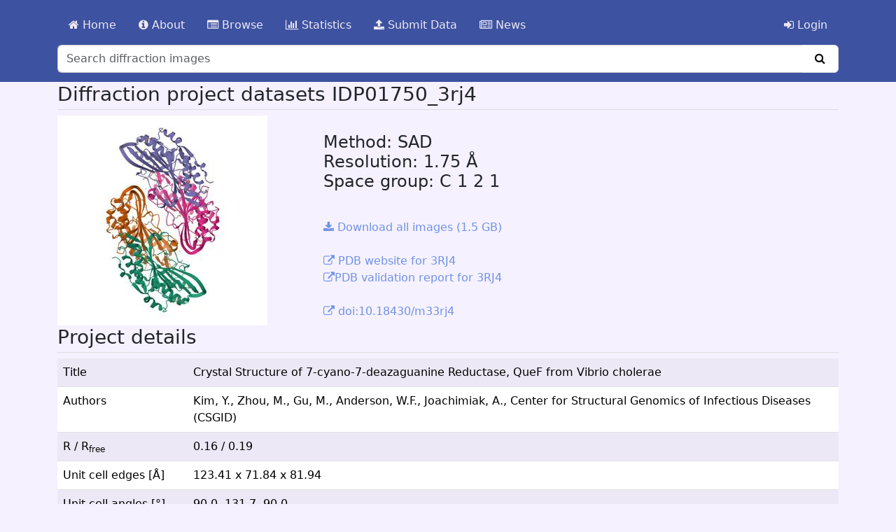

--- FILE ---
content_type: text/html; charset=utf-8
request_url: https://proteindiffraction.org/project/IDP01750_3rj4/
body_size: 2494
content:
<!DOCTYPE html>
<html lang="en">
<head>
    <title>Diffraction project datasets IDP01750_3rj4</title>

    
    <link rel="stylesheet" type="text/css" href='/static/bower_components/bootstrap/dist/css/bootstrap.min.css'>
    <link rel="stylesheet" type="text/css" href='/static/bower_components/font-awesome/css/font-awesome.min.css'>
    <link rel="stylesheet" type="text/css" href="/static/icomoon/style.css">
    <link rel="stylesheet" type="text/css" href="/static/bower_components/slick-carousel/slick/slick.css"/>
    <link rel="stylesheet" type="text/css" href="/static/bower_components/slick-carousel/slick/slick-theme.css"/>
    <link rel="stylesheet" type="text/css" href='/static/css/loading.css'>
    <link rel="stylesheet" type="text/css" href='/static/css/main5.css'>
    

    <script src='/static/js/ga.js'></script>
    <script src='/static/bower_components/jquery/dist/jquery.min.js'></script>
    <script src='/static/bower_components/highcharts/highcharts.js'></script>
    <script src='/static/bower_components/bootstrap/dist/js/bootstrap.bundle.min.js'></script>
    <script src='/static/bower_components/slick-carousel/slick/slick.min.js'></script>
    
    
    
    <script src='/static/js/main.js'></script>

    <meta name="viewport" content="width=device-width, initial-scale=1">
</head>
    <body>

        
        <!-- Start Navbar -->
        <nav class="navbar-expand-xl navbar-default fixed-top navbar-light navbar navbar-expand-lg navbar-main-menu" id="cmb-header" role="navigation">
  <div class="container">
    <button class="navbar-toggler" data-bs-toggle="collapse" data-bs-target="#navbar">
      <span class="visually-hidden">Toggle navigation</span>
      <span class="navbar-toggler-icon"></span>
    </button>
    <div id="navbar" class="collapse navbar-collapse">
      <div class="col">
        <div class="col-xl-14 ps-0">
            <ul class="navbar-nav float-none float-md-start d-flex justify-content-start">
                <li class=" nav-item  nav-link nav-item"><a class="nav-link" href="/" title="Home"><i class="fa fa-home"></i> Home</a></li>
                <li class=" nav-item  nav-link nav-item"><a class="nav-link" href="/about/" title="Read about the project"><i class="fa fa-info-circle"></i> About</a></li>
                <li class=" nav-item  nav-link nav-item"><a class="nav-link" href="/browse/" title="Browse or search the data"><i class="fa fa-list-alt"></i> Browse</a></li>
                <li class=" nav-item  nav-link nav-item"><a class="nav-link" href="/statistics/" title="Statistics"><i class="fa fa-bar-chart"></i> Statistics</a></li>
                <li class=" nav-item  nav-link nav-item"><a class="nav-link" href="/submit" title="Send your data"><i class="fa fa-upload"></i> Submit Data</a></li>
                <li class=" nav-item  nav-link nav-item"><a class="nav-link" href="/news/" title="In the News"><i class="fa fa-newspaper-o"></i> News</a></li>
            </ul>
            <ul class="nav navbar-nav ms-auto float-md-end">
                
                    <li class="nav-link nav-item"><a class="nav-link" href="/login/"><i class="fa fa-sign-in" aria-hidden="true"></i> Login</a></li>
                
            </ul>
        </div>
          
          
        <div class="col-xl-14 ps-0 order-md-last">
            <form class="search-form" role="search" action="/search/" id="search-form" data-url="/sq/">
                <div class="input-group stylish-input-group" >
                    <input type="text" class="form-control" name="q" placeholder="Search diffraction images" value="" id="search-bar">
                    <span class="input-group-text">
                        <button type="submit">
                            <i class="fa fa-search"></i>
                        </button>
                    </span>
                </div>
            </form>
        </div>
          

      </div>
    </div>
  </div>
</nav>
<div class="mt-2"></div>

        <!-- End Navbar -->

        <!-- Start Messages -->
        
        <!-- End Messages -->

        <!-- Start Web Content -->
        
<div class="container">
    
    <div class="row">
        <div class="col-md-12">
            <h3>Diffraction project datasets IDP01750_3rj4</h3>
        </div>

        
        
        
        <div class="col-md-4">
                <img class="img-fluid thumbnail" src="/media/pdb/3RJ4_thumbnail.300x300.jpg" />
        </div>
        
        <div class="col-md-4">
            <div class="structure-parameters">
                <ul class="list-unstyled">
                    
                        <li>Method: SAD</li>
                    
                    
                        <li>Resolution: 1.75 &#8491</li>
                    
                    
                        <li>Space group: C 1 2 1</li>
                    
                </ul>
            </div>
            
            <a href="https://data.proteindiffraction.org/csgid/IDP01750_3rj4.tar.bz2">
                <i class="fa fa-download"></i> Download all images (1.5 GB)</a><br><br>
            

            

            

            

            
            <a href="http://www.rcsb.org/pdb/explore.do?structureId=3RJ4" target="_blank">
                <i class="fa fa-external-link"></i> PDB website for 3RJ4</a><br>
            <a href="https://files.rcsb.org/pub/pdb/validation_reports/rj/3rj4/3rj4_full_validation.pdf" title="Open validation report for 3RJ4 in new tab" target="_blank">
                <i class="fa fa-external-link"></i>PDB validation report for 3RJ4</a><br><br>
            

        
        
            
            <a href="https://doi.org/10.18430/m33rj4" target="_blank">
               <i class="fa fa-external-link"></i> doi:10.18430/m33rj4</a>
            
        </div>
    </div>
    <div class="row">
        <div class="col-xl-12">
            <h3>Project details</h3>
            <table class="table table-striped table-hover">
                <tbody>
                    
                    <tr>
                        <td>Title</td>
                        <td>Crystal Structure of 7-cyano-7-deazaguanine Reductase, QueF from Vibrio cholerae</td>
                    </tr>
                    
                    
                    <tr>
                        <td>Authors</td>
                        <td>Kim, Y., Zhou, M., Gu, M., Anderson, W.F., Joachimiak, A., Center for Structural Genomics of Infectious Diseases (CSGID)</td>
                    </tr>
                    
                    
                    
                    
                    

                    

                    
                    <tr>
                        <td class="col-xl-2">R / R<sub>free</sub></td>
                        <td class="col-xl-10">0.16 / 0.19</td>
                    </tr>
                    
                    <!-- <tr>
                        <td class="col-xl-2">I/&sigma;</td>
                        <td class="col-xl-10"></td>
                    </tr><tr>
                        <td class="col-xl-2">I/&sigma; (highest shell)</td>
                        <td class="col-xl-10"></td>
                    </tr> -->
                    
                    <tr>
                        <td class="col-xl-2">Unit cell edges [&#8491;]</td>
                        <td class="col-xl-10">
                            123.41 x
                            71.84 x
                            81.94
                        </td>
                    </tr>
                    
                    
                    <tr>
                        <td class="col-xl-2">Unit cell angles [&deg;]</td>
                        <td class="col-xl-10">
                            90.0,
                            131.7,
                            90.0
                        </td>
                    </tr>
                    

                </tbody>
            </table>
        </div>
    </div>
    
    <div class="row">
        <div class="col-md-12">
            <h3>Dataset 8bratp-sm4d9g-4c-peak.####.img details</h3>
        </div>
    </div>
    <div class="row">
      
        <div class="col-md-8">
            <table class="table table-hover table-striped">
                <tbody>
                    <tr>
                        <td class="col-xl-4"><strong>Number of frames</strong></td>
                        <td class="col-xl-8">240 (1 - 240)</td>
                    </tr>
                    
                    <tr>
                        <td class="col-xl-4"><strong>Distance [mm]</strong></td>
                        <td class="col-xl-8">250.0</td>
                    </tr>
                    
                    
                    <tr>
                        <td class="col-xl-4"><strong>Oscillation width [&deg;]</strong></td>
                        <td class="col-xl-8">1.00</td>
                    </tr>
                    
                    
                    <tr>
                        <td class="col-xl-2"><strong>Omega [&deg;]</strong></td>
                        <td class="col-xl-10">-120.0</td>
                    </tr>
                    
                    
                    <tr>
                        <td class="col-xl-2"><strong>Kappa / Chi [&deg;]</strong></td>
                        <td class="col-xl-10">0.0002</td>
                    </tr>
                    
                    
                    <tr>
                        <td class="col-xl-2"><strong>Phi [&deg;]</strong></td>
                        <td class="col-xl-10">-0.0108</td>
                    </tr>
                    
                    
                    <tr>
                        <td class="col-xl-2"><strong>Wavelength [&#8491;]</strong></td>
                        <td class="col-xl-10">0.97921</td>
                    </tr>
                    
                    
                    <tr>
                        <td class="col-xl-2"><strong>Experiment Date</strong></td>
                        <td class="col-xl-10" title="YYYY-MM-DD">2010-07-25</td>
                    </tr>
                    
                    
                    <tr>
                        <td class="col-xl-2"><strong>Equipment</strong></td>
                        <td class="col-xl-10">
                            19-ID
                            
                                at APS (Advanced Photon Source)
                            
                        </td>
                    </tr>
                    
                </tbody>
            </table>
        </div>
        <div class="col-md-4">
            
        </div>
    </div>
    
    

</div>

        <!-- End Web Content -->

        <!-- Start Footer -->
        <footer class="container-fluid navbar-fixed-bottom" style="background:#F8F8F8; border-top: 1px solid #E7E7E7">
<small class="text-muted" style="float:right; padding:0.5em 0em">
    <a href="https://feedback.minorlab.org/pd/" target="_blank">REPORT A BUG</a>&nbsp;&nbsp;&nbsp;
    Created by <a href="https://minorlab.org">Minor lab</a>
    at <a href="http://www.virginia.edu">University of Virginia</a>
</small>
</footer>

        <!-- End Footer -->

        
    </body>
</html>


--- FILE ---
content_type: text/css
request_url: https://proteindiffraction.org/static/icomoon/style.css
body_size: 251
content:
@font-face {
  font-family: 'icomoon';
  src:  url('fonts/icomoon.eot?srpo4y');
  src:  url('fonts/icomoon.eot?srpo4y#iefix') format('embedded-opentype'),
    url('fonts/icomoon.ttf?srpo4y') format('truetype'),
    url('fonts/icomoon.woff?srpo4y') format('woff'),
    url('fonts/icomoon.svg?srpo4y#icomoon') format('svg');
  font-weight: normal;
  font-style: normal;
}

[class^="icon-"], [class*=" icon-"] {
  /* use !important to prevent issues with browser extensions that change fonts */
  font-family: 'icomoon' !important;
  speak: none;
  font-style: normal;
  font-weight: normal;
  font-variant: normal;
  text-transform: none;
  line-height: 1;

  /* Better Font Rendering =========== */
  -webkit-font-smoothing: antialiased;
  -moz-osx-font-smoothing: grayscale;
}

.icon-synchrotron:before {
  content: "\e900";
}


--- FILE ---
content_type: text/css
request_url: https://proteindiffraction.org/static/css/loading.css
body_size: 347
content:
/*
   Downloaded from: http://jsfiddle.net/VpDUG/4952/

   Start by setting display:none to make this hidden.
   Then we position it in relation to the viewport window
   with position:fixed. Width, height, top and left speak
   speak for themselves. Background we set to 80% white with
   our animation centered, and no-repeating */
.modal {
    display:    none;
    position:   absolute;
    z-index:    1000;
    top:        0;
    left:       0;
    height:     100%;
    width:      100%;
    background: rgba( 255, 255, 255, .8 )
                url("../img/ajax-loader.gif")
                50% 50%
                no-repeat;
}

/* When the body has the loading class, we turn
   the scrollbar off with overflow:hidden */
.plot_area.loading {
    overflow: hidden;
}

/* Anytime the body has the loading class, our
   modal element will be visible */
.plot_area.loading .modal {
    display: block;
}


--- FILE ---
content_type: text/css
request_url: https://proteindiffraction.org/static/css/main5.css
body_size: 1694
content:
html {
  overflow-y: scroll; }

body {
  padding-top: 110px;
  padding-bottom: 2em;
  font-size: 16px;
  height: 100%;
  /*background-color: #EDE8F5;*/
  /*background-color: #f7f4fd;*/
  background-color: #f5f1fe;
}

h3 {
  border-bottom: solid 1px #dddddd;
  padding-bottom: 5px; }

h3 span {
  padding-bottom: 5px;
  color: #424242; }

a {
	text-decoration: none;
}
section {
  padding: 20px 0; }

nav {
  transition: top 0.4s ease-in-out;
}

.navbar-up {
  top: -90px; }

footer {
  transition: bottom 0.4s ease-in-out; }

.footer-down {
  bottom: -35px; }

.main-info {
  font-size: 1.2em;
  line-height: 1.5em; }

.fixed-table {
  table-layout: fixed;
  word-wrap: break-word; }

div.nounderline a {
  text-decoration: none; }

.black-to-white a {
  text-decoration: none;
  color: #333; }

.black-to-white a:hover {
  color: #428bca;
  transition: color 0.5s;
  -moz-transition: color 0.5s;
  -webkit-transition: color 0.5s;
  -o-transition: color 0.5s; }

.icon-big {
  font-size: 4em; }

.disabled-link a {
  color: #999999;
  text-decoration: none;
  cursor: not-allowed; }

.about-spacing {
  line-height: 1.5em; }

.dataset-row {
  font-size: 90%; }

.dataset-padding {
  padding-top: 15px;
  padding-bottom: 15px; }

.show-buttons-padding {
  padding-bottom: 15px; }

.show-buttons-inline {
  margin-left: auto;
  font-size: 14px;
}

.header-with-buttons {
  display: flex; }

.btn-label {
  display: inline-block;
  padding: 6px 12px;
  margin-bottom: 0;
  line-height: 1.42857143;
  text-align: center;
  white-space: nowrap;
  vertical-align: middle; }

.dataset-access {
  font-size: 120%; }

.structure-parameters {
  font-size: 150%;
  line-height: normal;
  padding-top: 1em;
  padding-bottom: 1em; }

/*Search form */
.stylish-input-group .input-group-text {
  background: white !important; }

.stylish-input-group .form-control {
  border-right: 0;
  box-shadow: 0 0 0;
  border-color: #ccc; }

.stylish-input-group button {
  border: 0;
  background: transparent; }

.search-form {
  padding-bottom: 5px; }

.highlighted {
  font-weight: bold; }

.options-panel {
  background: #F8F8F8;
  margin-top: 2em;
  border: 1px #E7E7E7 solid; }

.captcha {
  padding-bottom: 0.5em;
  border-radius: 5px; }

@media screen and (max-width: 1570px) {
  .debug-panel {
    display: none; } }
.debug-panel {
  position: fixed;
  top: 10px;
  left: 10px;
  z-index: 100000; }

.plot {
  height: 600px; }

.thumbnail_plot {
  height: 300px; }

.statistics-header {
  font-weight: bolder;
  font-size: 3em;
  color: #337ab7;
  margin: 0; }

.statistics-name {
  text-transform: uppercase;
  font-weight: bold; }

.recently-published {
  padding-bottom: 30px; }

.slick-prev:before, .slick-next:before {
  color: #212121; }

.carousel-element a {
  color: #212121; }

.carousel-element a img {
  width: 200px;
  text-decoration: none;
  filter: grayscale(80%); }

.carousel-element a:hover {
  text-decoration: none;
  color: #337ab7;
  -moz-transition: all 0.5s ease-in-out;
  -webkit-transition: all 0.5s ease-in-out;
  -o-transition: all 0.5s ease-in-out; }

.carousel-element a:hover img {
  filter: grayscale(0%);
  -moz-transition: all 0.5s ease-in-out;
  -webkit-transition: all 0.5s ease-in-out;
  -o-transition: all 0.5s ease-in-out; }

.carousel-element .project-name {
  text-align: center;
  width: 200px; }


.action-icons {
  display: flex;
}
.action-icons>li{
  flex: 1;
  text-align: center;
}

ol.publications-list>li {
    padding-bottom:15px;
}

.img-shadow{
    box-shadow: 5px 5px 4px #616161;
}

.img-cover a img {
  margin-bottom: 20px;
  text-decoration: none;
  box-shadow: 5px 5px 5px #888888;
  border-radius:5px;
  -moz-transition: all 0.2s ease-in-out;
  -webkit-transition: all 0.2s ease-in-out;
  -o-transition: all 0.2s ease-in-out;
}

.img-cover a:hover img {
  box-shadow: 5px 5px 5px #337ab7;
  -moz-transition: all 0.5s ease-in-out;
  -webkit-transition: all 0.5s ease-in-out;
  -o-transition: all 0.5s ease-in-out;
}

.header img {
  float: left;
}

.header h2 {
  position: relative;
  top: 18px;
  left: 10px;
}
/*# sourceMappingURL=pcdidb.css.map */

/*# sourceMappingURL=main.css.map */

a.project-tag {
    text-decoration: none;
    padding-right: 10px;
    margin-right: 5px;
    color: #ffffff;
    font-size: 14px;
}

div.dz-image {
  width: 300px;
}


/* Bootstrap 5 customization */

.bg-primary {
  /*color: */
  background-color: #3D52A0 !important;
}

.text-primary {
  color: #ffffff !important;
}

/*.btn-primary {*/
/*  !*color: *!*/
/*  background-color: #3D52A0 !important;*/
/*}*/

.btn-primary {
    --bs-btn-color: #fff;
    --bs-btn-bg: #3D52A0;
    --bs-btn-border-color: #3D52A0;
    --bs-btn-hover-color: #fff;
    --bs-btn-hover-bg: #0b5ed7;
    --bs-btn-hover-border-color: #0a58ca;
    --bs-btn-focus-shadow-rgb: 49,132,253;
    --bs-btn-active-color: #fff;
    --bs-btn-active-bg: #0a58ca;
    --bs-btn-active-border-color: #0a53be;
    --bs-btn-active-shadow: inset 0 3px 5px rgba(0, 0, 0, 0.125);
    --bs-btn-disabled-color: #fff;
    --bs-btn-disabled-bg: #3D52A0;
    --bs-btn-disabled-border-color: #0d6efd;
}

.form-check-input:checked {
    background-color: #3D52A0;
    border-color: #3D52A0;
}

a {
 color: #7092E6;
}

.nav-link {
   color: #EDE8F5 !important;
}

.border-primary {
  border-color: #3D52A0 !important;
}

.navbar-main-menu {
    /* background-color: #8697C4;*/
  /*background-color: #7092E6;*/
  background-color: #3D52A0;
}

.card-header {
  background-color: #EDE8F5;
}

.card-body {
  background-color: #EDE8F5;
}

.table {
  --bs-table-striped-bg: #EDE8F5 !important;
}

.page-link {
  background-color: #EDE8F5;
}

.page-custom {
    position: relative;
    display: block;
    padding: var(--bs-pagination-padding-y) var(--bs-pagination-padding-x);
    font-size: var(--bs-pagination-font-size);
    text-decoration: none;
    /*background-color: var(--bs-pagination-bg);*/
    border: var(--bs-pagination-border-width) solid var(--bs-pagination-border-color);
    transition: color .15s ease-in-out,background-color .15s ease-in-out,border-color .15s ease-in-out,box-shadow .15s ease-in-out;
}

.header {
    padding: 20px;
    color: #3D52A0;
}